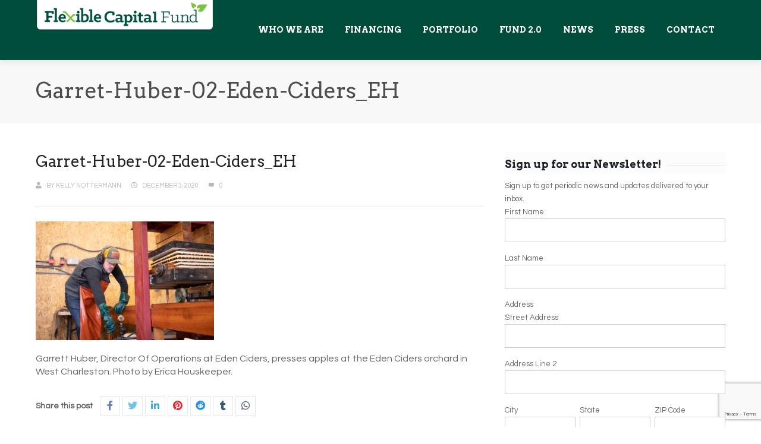

--- FILE ---
content_type: text/html; charset=utf-8
request_url: https://www.google.com/recaptcha/api2/anchor?ar=1&k=6Ldy5EYoAAAAAPrlnCc49SUM1ld9kvSbkkw18B_u&co=aHR0cHM6Ly9mbGV4aWJsZWNhcGl0YWxmdW5kLmNvbTo0NDM.&hl=en&v=PoyoqOPhxBO7pBk68S4YbpHZ&size=invisible&anchor-ms=20000&execute-ms=30000&cb=dix120c791oc
body_size: 48684
content:
<!DOCTYPE HTML><html dir="ltr" lang="en"><head><meta http-equiv="Content-Type" content="text/html; charset=UTF-8">
<meta http-equiv="X-UA-Compatible" content="IE=edge">
<title>reCAPTCHA</title>
<style type="text/css">
/* cyrillic-ext */
@font-face {
  font-family: 'Roboto';
  font-style: normal;
  font-weight: 400;
  font-stretch: 100%;
  src: url(//fonts.gstatic.com/s/roboto/v48/KFO7CnqEu92Fr1ME7kSn66aGLdTylUAMa3GUBHMdazTgWw.woff2) format('woff2');
  unicode-range: U+0460-052F, U+1C80-1C8A, U+20B4, U+2DE0-2DFF, U+A640-A69F, U+FE2E-FE2F;
}
/* cyrillic */
@font-face {
  font-family: 'Roboto';
  font-style: normal;
  font-weight: 400;
  font-stretch: 100%;
  src: url(//fonts.gstatic.com/s/roboto/v48/KFO7CnqEu92Fr1ME7kSn66aGLdTylUAMa3iUBHMdazTgWw.woff2) format('woff2');
  unicode-range: U+0301, U+0400-045F, U+0490-0491, U+04B0-04B1, U+2116;
}
/* greek-ext */
@font-face {
  font-family: 'Roboto';
  font-style: normal;
  font-weight: 400;
  font-stretch: 100%;
  src: url(//fonts.gstatic.com/s/roboto/v48/KFO7CnqEu92Fr1ME7kSn66aGLdTylUAMa3CUBHMdazTgWw.woff2) format('woff2');
  unicode-range: U+1F00-1FFF;
}
/* greek */
@font-face {
  font-family: 'Roboto';
  font-style: normal;
  font-weight: 400;
  font-stretch: 100%;
  src: url(//fonts.gstatic.com/s/roboto/v48/KFO7CnqEu92Fr1ME7kSn66aGLdTylUAMa3-UBHMdazTgWw.woff2) format('woff2');
  unicode-range: U+0370-0377, U+037A-037F, U+0384-038A, U+038C, U+038E-03A1, U+03A3-03FF;
}
/* math */
@font-face {
  font-family: 'Roboto';
  font-style: normal;
  font-weight: 400;
  font-stretch: 100%;
  src: url(//fonts.gstatic.com/s/roboto/v48/KFO7CnqEu92Fr1ME7kSn66aGLdTylUAMawCUBHMdazTgWw.woff2) format('woff2');
  unicode-range: U+0302-0303, U+0305, U+0307-0308, U+0310, U+0312, U+0315, U+031A, U+0326-0327, U+032C, U+032F-0330, U+0332-0333, U+0338, U+033A, U+0346, U+034D, U+0391-03A1, U+03A3-03A9, U+03B1-03C9, U+03D1, U+03D5-03D6, U+03F0-03F1, U+03F4-03F5, U+2016-2017, U+2034-2038, U+203C, U+2040, U+2043, U+2047, U+2050, U+2057, U+205F, U+2070-2071, U+2074-208E, U+2090-209C, U+20D0-20DC, U+20E1, U+20E5-20EF, U+2100-2112, U+2114-2115, U+2117-2121, U+2123-214F, U+2190, U+2192, U+2194-21AE, U+21B0-21E5, U+21F1-21F2, U+21F4-2211, U+2213-2214, U+2216-22FF, U+2308-230B, U+2310, U+2319, U+231C-2321, U+2336-237A, U+237C, U+2395, U+239B-23B7, U+23D0, U+23DC-23E1, U+2474-2475, U+25AF, U+25B3, U+25B7, U+25BD, U+25C1, U+25CA, U+25CC, U+25FB, U+266D-266F, U+27C0-27FF, U+2900-2AFF, U+2B0E-2B11, U+2B30-2B4C, U+2BFE, U+3030, U+FF5B, U+FF5D, U+1D400-1D7FF, U+1EE00-1EEFF;
}
/* symbols */
@font-face {
  font-family: 'Roboto';
  font-style: normal;
  font-weight: 400;
  font-stretch: 100%;
  src: url(//fonts.gstatic.com/s/roboto/v48/KFO7CnqEu92Fr1ME7kSn66aGLdTylUAMaxKUBHMdazTgWw.woff2) format('woff2');
  unicode-range: U+0001-000C, U+000E-001F, U+007F-009F, U+20DD-20E0, U+20E2-20E4, U+2150-218F, U+2190, U+2192, U+2194-2199, U+21AF, U+21E6-21F0, U+21F3, U+2218-2219, U+2299, U+22C4-22C6, U+2300-243F, U+2440-244A, U+2460-24FF, U+25A0-27BF, U+2800-28FF, U+2921-2922, U+2981, U+29BF, U+29EB, U+2B00-2BFF, U+4DC0-4DFF, U+FFF9-FFFB, U+10140-1018E, U+10190-1019C, U+101A0, U+101D0-101FD, U+102E0-102FB, U+10E60-10E7E, U+1D2C0-1D2D3, U+1D2E0-1D37F, U+1F000-1F0FF, U+1F100-1F1AD, U+1F1E6-1F1FF, U+1F30D-1F30F, U+1F315, U+1F31C, U+1F31E, U+1F320-1F32C, U+1F336, U+1F378, U+1F37D, U+1F382, U+1F393-1F39F, U+1F3A7-1F3A8, U+1F3AC-1F3AF, U+1F3C2, U+1F3C4-1F3C6, U+1F3CA-1F3CE, U+1F3D4-1F3E0, U+1F3ED, U+1F3F1-1F3F3, U+1F3F5-1F3F7, U+1F408, U+1F415, U+1F41F, U+1F426, U+1F43F, U+1F441-1F442, U+1F444, U+1F446-1F449, U+1F44C-1F44E, U+1F453, U+1F46A, U+1F47D, U+1F4A3, U+1F4B0, U+1F4B3, U+1F4B9, U+1F4BB, U+1F4BF, U+1F4C8-1F4CB, U+1F4D6, U+1F4DA, U+1F4DF, U+1F4E3-1F4E6, U+1F4EA-1F4ED, U+1F4F7, U+1F4F9-1F4FB, U+1F4FD-1F4FE, U+1F503, U+1F507-1F50B, U+1F50D, U+1F512-1F513, U+1F53E-1F54A, U+1F54F-1F5FA, U+1F610, U+1F650-1F67F, U+1F687, U+1F68D, U+1F691, U+1F694, U+1F698, U+1F6AD, U+1F6B2, U+1F6B9-1F6BA, U+1F6BC, U+1F6C6-1F6CF, U+1F6D3-1F6D7, U+1F6E0-1F6EA, U+1F6F0-1F6F3, U+1F6F7-1F6FC, U+1F700-1F7FF, U+1F800-1F80B, U+1F810-1F847, U+1F850-1F859, U+1F860-1F887, U+1F890-1F8AD, U+1F8B0-1F8BB, U+1F8C0-1F8C1, U+1F900-1F90B, U+1F93B, U+1F946, U+1F984, U+1F996, U+1F9E9, U+1FA00-1FA6F, U+1FA70-1FA7C, U+1FA80-1FA89, U+1FA8F-1FAC6, U+1FACE-1FADC, U+1FADF-1FAE9, U+1FAF0-1FAF8, U+1FB00-1FBFF;
}
/* vietnamese */
@font-face {
  font-family: 'Roboto';
  font-style: normal;
  font-weight: 400;
  font-stretch: 100%;
  src: url(//fonts.gstatic.com/s/roboto/v48/KFO7CnqEu92Fr1ME7kSn66aGLdTylUAMa3OUBHMdazTgWw.woff2) format('woff2');
  unicode-range: U+0102-0103, U+0110-0111, U+0128-0129, U+0168-0169, U+01A0-01A1, U+01AF-01B0, U+0300-0301, U+0303-0304, U+0308-0309, U+0323, U+0329, U+1EA0-1EF9, U+20AB;
}
/* latin-ext */
@font-face {
  font-family: 'Roboto';
  font-style: normal;
  font-weight: 400;
  font-stretch: 100%;
  src: url(//fonts.gstatic.com/s/roboto/v48/KFO7CnqEu92Fr1ME7kSn66aGLdTylUAMa3KUBHMdazTgWw.woff2) format('woff2');
  unicode-range: U+0100-02BA, U+02BD-02C5, U+02C7-02CC, U+02CE-02D7, U+02DD-02FF, U+0304, U+0308, U+0329, U+1D00-1DBF, U+1E00-1E9F, U+1EF2-1EFF, U+2020, U+20A0-20AB, U+20AD-20C0, U+2113, U+2C60-2C7F, U+A720-A7FF;
}
/* latin */
@font-face {
  font-family: 'Roboto';
  font-style: normal;
  font-weight: 400;
  font-stretch: 100%;
  src: url(//fonts.gstatic.com/s/roboto/v48/KFO7CnqEu92Fr1ME7kSn66aGLdTylUAMa3yUBHMdazQ.woff2) format('woff2');
  unicode-range: U+0000-00FF, U+0131, U+0152-0153, U+02BB-02BC, U+02C6, U+02DA, U+02DC, U+0304, U+0308, U+0329, U+2000-206F, U+20AC, U+2122, U+2191, U+2193, U+2212, U+2215, U+FEFF, U+FFFD;
}
/* cyrillic-ext */
@font-face {
  font-family: 'Roboto';
  font-style: normal;
  font-weight: 500;
  font-stretch: 100%;
  src: url(//fonts.gstatic.com/s/roboto/v48/KFO7CnqEu92Fr1ME7kSn66aGLdTylUAMa3GUBHMdazTgWw.woff2) format('woff2');
  unicode-range: U+0460-052F, U+1C80-1C8A, U+20B4, U+2DE0-2DFF, U+A640-A69F, U+FE2E-FE2F;
}
/* cyrillic */
@font-face {
  font-family: 'Roboto';
  font-style: normal;
  font-weight: 500;
  font-stretch: 100%;
  src: url(//fonts.gstatic.com/s/roboto/v48/KFO7CnqEu92Fr1ME7kSn66aGLdTylUAMa3iUBHMdazTgWw.woff2) format('woff2');
  unicode-range: U+0301, U+0400-045F, U+0490-0491, U+04B0-04B1, U+2116;
}
/* greek-ext */
@font-face {
  font-family: 'Roboto';
  font-style: normal;
  font-weight: 500;
  font-stretch: 100%;
  src: url(//fonts.gstatic.com/s/roboto/v48/KFO7CnqEu92Fr1ME7kSn66aGLdTylUAMa3CUBHMdazTgWw.woff2) format('woff2');
  unicode-range: U+1F00-1FFF;
}
/* greek */
@font-face {
  font-family: 'Roboto';
  font-style: normal;
  font-weight: 500;
  font-stretch: 100%;
  src: url(//fonts.gstatic.com/s/roboto/v48/KFO7CnqEu92Fr1ME7kSn66aGLdTylUAMa3-UBHMdazTgWw.woff2) format('woff2');
  unicode-range: U+0370-0377, U+037A-037F, U+0384-038A, U+038C, U+038E-03A1, U+03A3-03FF;
}
/* math */
@font-face {
  font-family: 'Roboto';
  font-style: normal;
  font-weight: 500;
  font-stretch: 100%;
  src: url(//fonts.gstatic.com/s/roboto/v48/KFO7CnqEu92Fr1ME7kSn66aGLdTylUAMawCUBHMdazTgWw.woff2) format('woff2');
  unicode-range: U+0302-0303, U+0305, U+0307-0308, U+0310, U+0312, U+0315, U+031A, U+0326-0327, U+032C, U+032F-0330, U+0332-0333, U+0338, U+033A, U+0346, U+034D, U+0391-03A1, U+03A3-03A9, U+03B1-03C9, U+03D1, U+03D5-03D6, U+03F0-03F1, U+03F4-03F5, U+2016-2017, U+2034-2038, U+203C, U+2040, U+2043, U+2047, U+2050, U+2057, U+205F, U+2070-2071, U+2074-208E, U+2090-209C, U+20D0-20DC, U+20E1, U+20E5-20EF, U+2100-2112, U+2114-2115, U+2117-2121, U+2123-214F, U+2190, U+2192, U+2194-21AE, U+21B0-21E5, U+21F1-21F2, U+21F4-2211, U+2213-2214, U+2216-22FF, U+2308-230B, U+2310, U+2319, U+231C-2321, U+2336-237A, U+237C, U+2395, U+239B-23B7, U+23D0, U+23DC-23E1, U+2474-2475, U+25AF, U+25B3, U+25B7, U+25BD, U+25C1, U+25CA, U+25CC, U+25FB, U+266D-266F, U+27C0-27FF, U+2900-2AFF, U+2B0E-2B11, U+2B30-2B4C, U+2BFE, U+3030, U+FF5B, U+FF5D, U+1D400-1D7FF, U+1EE00-1EEFF;
}
/* symbols */
@font-face {
  font-family: 'Roboto';
  font-style: normal;
  font-weight: 500;
  font-stretch: 100%;
  src: url(//fonts.gstatic.com/s/roboto/v48/KFO7CnqEu92Fr1ME7kSn66aGLdTylUAMaxKUBHMdazTgWw.woff2) format('woff2');
  unicode-range: U+0001-000C, U+000E-001F, U+007F-009F, U+20DD-20E0, U+20E2-20E4, U+2150-218F, U+2190, U+2192, U+2194-2199, U+21AF, U+21E6-21F0, U+21F3, U+2218-2219, U+2299, U+22C4-22C6, U+2300-243F, U+2440-244A, U+2460-24FF, U+25A0-27BF, U+2800-28FF, U+2921-2922, U+2981, U+29BF, U+29EB, U+2B00-2BFF, U+4DC0-4DFF, U+FFF9-FFFB, U+10140-1018E, U+10190-1019C, U+101A0, U+101D0-101FD, U+102E0-102FB, U+10E60-10E7E, U+1D2C0-1D2D3, U+1D2E0-1D37F, U+1F000-1F0FF, U+1F100-1F1AD, U+1F1E6-1F1FF, U+1F30D-1F30F, U+1F315, U+1F31C, U+1F31E, U+1F320-1F32C, U+1F336, U+1F378, U+1F37D, U+1F382, U+1F393-1F39F, U+1F3A7-1F3A8, U+1F3AC-1F3AF, U+1F3C2, U+1F3C4-1F3C6, U+1F3CA-1F3CE, U+1F3D4-1F3E0, U+1F3ED, U+1F3F1-1F3F3, U+1F3F5-1F3F7, U+1F408, U+1F415, U+1F41F, U+1F426, U+1F43F, U+1F441-1F442, U+1F444, U+1F446-1F449, U+1F44C-1F44E, U+1F453, U+1F46A, U+1F47D, U+1F4A3, U+1F4B0, U+1F4B3, U+1F4B9, U+1F4BB, U+1F4BF, U+1F4C8-1F4CB, U+1F4D6, U+1F4DA, U+1F4DF, U+1F4E3-1F4E6, U+1F4EA-1F4ED, U+1F4F7, U+1F4F9-1F4FB, U+1F4FD-1F4FE, U+1F503, U+1F507-1F50B, U+1F50D, U+1F512-1F513, U+1F53E-1F54A, U+1F54F-1F5FA, U+1F610, U+1F650-1F67F, U+1F687, U+1F68D, U+1F691, U+1F694, U+1F698, U+1F6AD, U+1F6B2, U+1F6B9-1F6BA, U+1F6BC, U+1F6C6-1F6CF, U+1F6D3-1F6D7, U+1F6E0-1F6EA, U+1F6F0-1F6F3, U+1F6F7-1F6FC, U+1F700-1F7FF, U+1F800-1F80B, U+1F810-1F847, U+1F850-1F859, U+1F860-1F887, U+1F890-1F8AD, U+1F8B0-1F8BB, U+1F8C0-1F8C1, U+1F900-1F90B, U+1F93B, U+1F946, U+1F984, U+1F996, U+1F9E9, U+1FA00-1FA6F, U+1FA70-1FA7C, U+1FA80-1FA89, U+1FA8F-1FAC6, U+1FACE-1FADC, U+1FADF-1FAE9, U+1FAF0-1FAF8, U+1FB00-1FBFF;
}
/* vietnamese */
@font-face {
  font-family: 'Roboto';
  font-style: normal;
  font-weight: 500;
  font-stretch: 100%;
  src: url(//fonts.gstatic.com/s/roboto/v48/KFO7CnqEu92Fr1ME7kSn66aGLdTylUAMa3OUBHMdazTgWw.woff2) format('woff2');
  unicode-range: U+0102-0103, U+0110-0111, U+0128-0129, U+0168-0169, U+01A0-01A1, U+01AF-01B0, U+0300-0301, U+0303-0304, U+0308-0309, U+0323, U+0329, U+1EA0-1EF9, U+20AB;
}
/* latin-ext */
@font-face {
  font-family: 'Roboto';
  font-style: normal;
  font-weight: 500;
  font-stretch: 100%;
  src: url(//fonts.gstatic.com/s/roboto/v48/KFO7CnqEu92Fr1ME7kSn66aGLdTylUAMa3KUBHMdazTgWw.woff2) format('woff2');
  unicode-range: U+0100-02BA, U+02BD-02C5, U+02C7-02CC, U+02CE-02D7, U+02DD-02FF, U+0304, U+0308, U+0329, U+1D00-1DBF, U+1E00-1E9F, U+1EF2-1EFF, U+2020, U+20A0-20AB, U+20AD-20C0, U+2113, U+2C60-2C7F, U+A720-A7FF;
}
/* latin */
@font-face {
  font-family: 'Roboto';
  font-style: normal;
  font-weight: 500;
  font-stretch: 100%;
  src: url(//fonts.gstatic.com/s/roboto/v48/KFO7CnqEu92Fr1ME7kSn66aGLdTylUAMa3yUBHMdazQ.woff2) format('woff2');
  unicode-range: U+0000-00FF, U+0131, U+0152-0153, U+02BB-02BC, U+02C6, U+02DA, U+02DC, U+0304, U+0308, U+0329, U+2000-206F, U+20AC, U+2122, U+2191, U+2193, U+2212, U+2215, U+FEFF, U+FFFD;
}
/* cyrillic-ext */
@font-face {
  font-family: 'Roboto';
  font-style: normal;
  font-weight: 900;
  font-stretch: 100%;
  src: url(//fonts.gstatic.com/s/roboto/v48/KFO7CnqEu92Fr1ME7kSn66aGLdTylUAMa3GUBHMdazTgWw.woff2) format('woff2');
  unicode-range: U+0460-052F, U+1C80-1C8A, U+20B4, U+2DE0-2DFF, U+A640-A69F, U+FE2E-FE2F;
}
/* cyrillic */
@font-face {
  font-family: 'Roboto';
  font-style: normal;
  font-weight: 900;
  font-stretch: 100%;
  src: url(//fonts.gstatic.com/s/roboto/v48/KFO7CnqEu92Fr1ME7kSn66aGLdTylUAMa3iUBHMdazTgWw.woff2) format('woff2');
  unicode-range: U+0301, U+0400-045F, U+0490-0491, U+04B0-04B1, U+2116;
}
/* greek-ext */
@font-face {
  font-family: 'Roboto';
  font-style: normal;
  font-weight: 900;
  font-stretch: 100%;
  src: url(//fonts.gstatic.com/s/roboto/v48/KFO7CnqEu92Fr1ME7kSn66aGLdTylUAMa3CUBHMdazTgWw.woff2) format('woff2');
  unicode-range: U+1F00-1FFF;
}
/* greek */
@font-face {
  font-family: 'Roboto';
  font-style: normal;
  font-weight: 900;
  font-stretch: 100%;
  src: url(//fonts.gstatic.com/s/roboto/v48/KFO7CnqEu92Fr1ME7kSn66aGLdTylUAMa3-UBHMdazTgWw.woff2) format('woff2');
  unicode-range: U+0370-0377, U+037A-037F, U+0384-038A, U+038C, U+038E-03A1, U+03A3-03FF;
}
/* math */
@font-face {
  font-family: 'Roboto';
  font-style: normal;
  font-weight: 900;
  font-stretch: 100%;
  src: url(//fonts.gstatic.com/s/roboto/v48/KFO7CnqEu92Fr1ME7kSn66aGLdTylUAMawCUBHMdazTgWw.woff2) format('woff2');
  unicode-range: U+0302-0303, U+0305, U+0307-0308, U+0310, U+0312, U+0315, U+031A, U+0326-0327, U+032C, U+032F-0330, U+0332-0333, U+0338, U+033A, U+0346, U+034D, U+0391-03A1, U+03A3-03A9, U+03B1-03C9, U+03D1, U+03D5-03D6, U+03F0-03F1, U+03F4-03F5, U+2016-2017, U+2034-2038, U+203C, U+2040, U+2043, U+2047, U+2050, U+2057, U+205F, U+2070-2071, U+2074-208E, U+2090-209C, U+20D0-20DC, U+20E1, U+20E5-20EF, U+2100-2112, U+2114-2115, U+2117-2121, U+2123-214F, U+2190, U+2192, U+2194-21AE, U+21B0-21E5, U+21F1-21F2, U+21F4-2211, U+2213-2214, U+2216-22FF, U+2308-230B, U+2310, U+2319, U+231C-2321, U+2336-237A, U+237C, U+2395, U+239B-23B7, U+23D0, U+23DC-23E1, U+2474-2475, U+25AF, U+25B3, U+25B7, U+25BD, U+25C1, U+25CA, U+25CC, U+25FB, U+266D-266F, U+27C0-27FF, U+2900-2AFF, U+2B0E-2B11, U+2B30-2B4C, U+2BFE, U+3030, U+FF5B, U+FF5D, U+1D400-1D7FF, U+1EE00-1EEFF;
}
/* symbols */
@font-face {
  font-family: 'Roboto';
  font-style: normal;
  font-weight: 900;
  font-stretch: 100%;
  src: url(//fonts.gstatic.com/s/roboto/v48/KFO7CnqEu92Fr1ME7kSn66aGLdTylUAMaxKUBHMdazTgWw.woff2) format('woff2');
  unicode-range: U+0001-000C, U+000E-001F, U+007F-009F, U+20DD-20E0, U+20E2-20E4, U+2150-218F, U+2190, U+2192, U+2194-2199, U+21AF, U+21E6-21F0, U+21F3, U+2218-2219, U+2299, U+22C4-22C6, U+2300-243F, U+2440-244A, U+2460-24FF, U+25A0-27BF, U+2800-28FF, U+2921-2922, U+2981, U+29BF, U+29EB, U+2B00-2BFF, U+4DC0-4DFF, U+FFF9-FFFB, U+10140-1018E, U+10190-1019C, U+101A0, U+101D0-101FD, U+102E0-102FB, U+10E60-10E7E, U+1D2C0-1D2D3, U+1D2E0-1D37F, U+1F000-1F0FF, U+1F100-1F1AD, U+1F1E6-1F1FF, U+1F30D-1F30F, U+1F315, U+1F31C, U+1F31E, U+1F320-1F32C, U+1F336, U+1F378, U+1F37D, U+1F382, U+1F393-1F39F, U+1F3A7-1F3A8, U+1F3AC-1F3AF, U+1F3C2, U+1F3C4-1F3C6, U+1F3CA-1F3CE, U+1F3D4-1F3E0, U+1F3ED, U+1F3F1-1F3F3, U+1F3F5-1F3F7, U+1F408, U+1F415, U+1F41F, U+1F426, U+1F43F, U+1F441-1F442, U+1F444, U+1F446-1F449, U+1F44C-1F44E, U+1F453, U+1F46A, U+1F47D, U+1F4A3, U+1F4B0, U+1F4B3, U+1F4B9, U+1F4BB, U+1F4BF, U+1F4C8-1F4CB, U+1F4D6, U+1F4DA, U+1F4DF, U+1F4E3-1F4E6, U+1F4EA-1F4ED, U+1F4F7, U+1F4F9-1F4FB, U+1F4FD-1F4FE, U+1F503, U+1F507-1F50B, U+1F50D, U+1F512-1F513, U+1F53E-1F54A, U+1F54F-1F5FA, U+1F610, U+1F650-1F67F, U+1F687, U+1F68D, U+1F691, U+1F694, U+1F698, U+1F6AD, U+1F6B2, U+1F6B9-1F6BA, U+1F6BC, U+1F6C6-1F6CF, U+1F6D3-1F6D7, U+1F6E0-1F6EA, U+1F6F0-1F6F3, U+1F6F7-1F6FC, U+1F700-1F7FF, U+1F800-1F80B, U+1F810-1F847, U+1F850-1F859, U+1F860-1F887, U+1F890-1F8AD, U+1F8B0-1F8BB, U+1F8C0-1F8C1, U+1F900-1F90B, U+1F93B, U+1F946, U+1F984, U+1F996, U+1F9E9, U+1FA00-1FA6F, U+1FA70-1FA7C, U+1FA80-1FA89, U+1FA8F-1FAC6, U+1FACE-1FADC, U+1FADF-1FAE9, U+1FAF0-1FAF8, U+1FB00-1FBFF;
}
/* vietnamese */
@font-face {
  font-family: 'Roboto';
  font-style: normal;
  font-weight: 900;
  font-stretch: 100%;
  src: url(//fonts.gstatic.com/s/roboto/v48/KFO7CnqEu92Fr1ME7kSn66aGLdTylUAMa3OUBHMdazTgWw.woff2) format('woff2');
  unicode-range: U+0102-0103, U+0110-0111, U+0128-0129, U+0168-0169, U+01A0-01A1, U+01AF-01B0, U+0300-0301, U+0303-0304, U+0308-0309, U+0323, U+0329, U+1EA0-1EF9, U+20AB;
}
/* latin-ext */
@font-face {
  font-family: 'Roboto';
  font-style: normal;
  font-weight: 900;
  font-stretch: 100%;
  src: url(//fonts.gstatic.com/s/roboto/v48/KFO7CnqEu92Fr1ME7kSn66aGLdTylUAMa3KUBHMdazTgWw.woff2) format('woff2');
  unicode-range: U+0100-02BA, U+02BD-02C5, U+02C7-02CC, U+02CE-02D7, U+02DD-02FF, U+0304, U+0308, U+0329, U+1D00-1DBF, U+1E00-1E9F, U+1EF2-1EFF, U+2020, U+20A0-20AB, U+20AD-20C0, U+2113, U+2C60-2C7F, U+A720-A7FF;
}
/* latin */
@font-face {
  font-family: 'Roboto';
  font-style: normal;
  font-weight: 900;
  font-stretch: 100%;
  src: url(//fonts.gstatic.com/s/roboto/v48/KFO7CnqEu92Fr1ME7kSn66aGLdTylUAMa3yUBHMdazQ.woff2) format('woff2');
  unicode-range: U+0000-00FF, U+0131, U+0152-0153, U+02BB-02BC, U+02C6, U+02DA, U+02DC, U+0304, U+0308, U+0329, U+2000-206F, U+20AC, U+2122, U+2191, U+2193, U+2212, U+2215, U+FEFF, U+FFFD;
}

</style>
<link rel="stylesheet" type="text/css" href="https://www.gstatic.com/recaptcha/releases/PoyoqOPhxBO7pBk68S4YbpHZ/styles__ltr.css">
<script nonce="n7P965e8IN5gmken9Z22yg" type="text/javascript">window['__recaptcha_api'] = 'https://www.google.com/recaptcha/api2/';</script>
<script type="text/javascript" src="https://www.gstatic.com/recaptcha/releases/PoyoqOPhxBO7pBk68S4YbpHZ/recaptcha__en.js" nonce="n7P965e8IN5gmken9Z22yg">
      
    </script></head>
<body><div id="rc-anchor-alert" class="rc-anchor-alert"></div>
<input type="hidden" id="recaptcha-token" value="[base64]">
<script type="text/javascript" nonce="n7P965e8IN5gmken9Z22yg">
      recaptcha.anchor.Main.init("[\x22ainput\x22,[\x22bgdata\x22,\x22\x22,\[base64]/[base64]/[base64]/[base64]/[base64]/[base64]/KGcoTywyNTMsTy5PKSxVRyhPLEMpKTpnKE8sMjUzLEMpLE8pKSxsKSksTykpfSxieT1mdW5jdGlvbihDLE8sdSxsKXtmb3IobD0odT1SKEMpLDApO08+MDtPLS0pbD1sPDw4fFooQyk7ZyhDLHUsbCl9LFVHPWZ1bmN0aW9uKEMsTyl7Qy5pLmxlbmd0aD4xMDQ/[base64]/[base64]/[base64]/[base64]/[base64]/[base64]/[base64]\\u003d\x22,\[base64]\\u003d\\u003d\x22,\[base64]/fcKMw49mwrzDqiM5woDCq1DCm0zCrEtlwpXCqsKcw43CtgMGwrB8w7xSLsOdwq3CscOcwoTCscKCWF0IwprClsKofQnDjMO/w4Eqw6DDuMKUw7NIbkfDscK1IwHCmsKewq50SDxPw7N2FMOnw5DCmMOSH1Q9wr4RdsOxwq1tCSpAw6ZpTGfDssKpXw/DhmMJScOLwrrCjMOHw53DqMOfw4lsw5nDhMKmwoxCw53DlcOzwo7CiMOvRhgCw5bCkMOxw6nDhzwfMT1ww5/DjsOUBH/Dlm/[base64]/CnEzCq8KsCH3DucOZKUhCV0cBD8KPwqfDpVvCt8O2w53Dh1XDmcOibxfDhwBDwpl/w75JwoLCjsKcwowwBMKFdAfCgj/CgyzChhDDtGcrw4/DpMKIJCIyw4cZbMOUwo40c8OGVXh3dMOaM8OVeMOKwoDCjFrCkEg+LcOOJRjCgsKAwobDr1hmwqptHMOoI8OPw5vDkQB8w7fDiG5Ww6LCksKiwqDDh8OEwq3CjXDDoDZXw7TCgxHCs8K0KFgRw7TDvsKLLknCjcKZw5UQGVrDrnXClMKhwqLCnjs/wqPCigzCusOhw5oawoAXw7vDkA0OIcKfw6jDn2wjC8OPS8K/OR7DjMKGVjzCtcKNw7M7wr0OIxHCuMOhwrMvQcOxwr4vQ8ONVcOgFsOCPSZQw4EFwpF9w7HDl2vDiBHCosOPwrPChcKhOsKxw5XCphnDrMOWQcOXdHUrGykwJMKRwo7CkhwJw5/ClknCoC7Ckht/wpzDr8KCw6dTMmstw6jCvkHDnMKGNlw+w5huf8KRw4gcwrJxw6HDhFHDgH92w4UzwpwDw5XDj8OEwq/Dl8KOw4o3KcKCw4vCsT7DisOFV0PCtUzCn8O9ESLCqcK5al/CksOtwp0QCjoWwqTDknA7a8OXScOSworCryPCmcKdc8Oywp/DuglnCTbCmRvDqMKiwo1CwqjCgcOqwqLDvzHDmMKcw5TCkxFwwojCkjDDoMK2KwgVKjbDt8OQUw/DiMKhwoEzw4fCtEwiw4Vyw6rCuSfCkMO+w47CiMONMsOlC8OdGsOAUMK5w5ZWYMORw6/[base64]/DtyzCp1/DnVfDvmIebl09ZR7CiMKdR2kKw4/ChMKFwpZ1P8OZwr0IdnfCvVg3w6HCqMO5w4jDlH85TzrColF9wpwjO8OYwq/[base64]/w6gkw7rCrQ7Cg8OidcOnBgrDvsOAwoB2w4M5w67DmkrDvUh4w7ZENSzDswAOE8OgwqXColBbw6nDjcObfmx3w7DCrMO/w5jCpMKeUhxNwqwIwoXCoAo+VDfDmh3Cu8OMwqvCvAVlAsKnBMOqwqTCk2rCknLDo8K3Bw1awq5AGVvDlsOsacOiw7TDnl/CuMK5w6oDQF9sw6PCg8OlwpRnw5jDsX3DgSfDgGYaw6bDssKgwovDisKEw6bCgi8PwrMqZsKDIjDCvjnDgRAGwo4sfHUaVsKhwqdRJn8EelbCgijCrsKAEcK2Qm7CiD4bw6xow4HCtXRnw504dh/CqMK4wqNaw6rCicOcT2IbwrDDlMKMw5hOCMOTw5Bmw7LDjcO+wpQKw7h6w5LCoMORWzzDoDXCn8ObTGt6wrRPBUrDvMKYPMKPw7FXw61aw5nDqcKVw71awonCjsOmw5HCo2ZUazvCr8K6wrvDjkpIw6VbwpLCv2JSwqzCkVrDgMK5w4ZAw7/Dn8OGwoYhXMOpEMO9wqPDhsK9wod6fUYYw65Yw7vCmCzCoi4raB4yGFnCnsKjT8Kzwo9vL8OiccKiYRlmWMOeATULwrhiw7MjT8KcfcOFwovClFDChgspOsK2wp/DmzU6VsKeSMOofnESw6HDu8OwMHnDlcKsw6IZAxXDq8K8w59Le8KfQCDDqWVfwrpZwozDisO1fcO/woDCtcKNwofCkEpGw5DCoMK+PybDp8Omw71EBcK2OhUyDsK8X8Otw4LDm2YJHcOKcsOUw5DCmhfCrsO4ZcKJDBDCjMKoDsKww5cDcj4ZL8KzKMOXw7TCl8K0wqpjfMKAX8O/w4xkw4vDrMKaG2zDjyo2wpVfKHJsw7jDkSDCtsKQQH1twocuPk3Do8OewqrCmsO5woTCs8K6w6rDmSwWwrDCq1TCpcOswqc5TynDvMOqwp/Cg8KHwpNHwofDhzkEcD/[base64]/[base64]/Y8O3w4XCrsOnw5YEUSHDunwqBH8gw50uw6J4wqvClXDDlGY9PgbDnsOLc3zCljHDhcKVCD3Ct8KTw6zCq8KMMUd8AF9zZMK7w7EWQD/Cqn4Cw7fDmh8Lw78hwoPDnsOLIMOiw4nCv8KKB3vCqsOHG8KowpdPwoTDsMOTHUfDhUMSwpvDk1IkFsKvW20ww5HCjcKuwo/DicOzHSnChDUDdsOCS8OrN8Oow5A6WDjDmMOCwqfDuMKiwpbDiMK/w6sMSsO/w5zDtMOcQyHCt8KhVMOIw41bwpvCjcKPwqRhNsOwTcKswpEAwqrCksO4amXDnsK6w7bDuisGwokecsKVwrtpAGrDgMKJEGdGw43DglNZwrLCvHTCrxXCjD7CozxSwo/DrsKYwp3CmsO/wqciYcOhYcOfZcKHE0PCiMKXKzljw5rChnw8wotAKnxaY2k0w4rDksOcwp3DusKwwo1Pw5UJaz0awq5dXxzCvsOrw5TCksKww7rDqQnDq2M3w5/[base64]/CnnluCcK7wrltOghcKMKCwp7Dn2/DgMOswr7DocK3w7DCsMO6KsKbWjsgeVDDksKTw78UbMOgw6rCiT7CvMOEw4LCq8KLw6/DtcKYw5jCqsKnwodHw7lFwo7CusKEV3nDmMKYDixaw7MPU2NPwqfDsWjCkxfDrMOCwpJuYXzCj3Fbw4vCrQHDocKJSsKTesK4eSXCgcK3UHfDgQ41SMKTQMO6w785w5pBNiRiwpFgw6ksQ8O1GcO5wol/SMKqw67CjsKYCw9ww6FDw63Dgzciwo3CrMKISDTCncKow4wFYMOqVsK0w5DDg8KUXMOgcw5vwow4PsOFUsKew7TDvVllwo5yRmV9wrzCt8KCL8O6wpwmw6vDqcOuwprCnwx0CsKEWcOUCwbDuHvCtMONwqzDu8O/wprCisO8ClpAwqs9YDBvFcOrY3vCgMKgD8OzRMKjw7PDs2TDhAcvwpBhw4dAw7zDuGZHC8OPwqnDiWYYw79fQ8KVwobCo8Oyw4ZWFcO8FA51wqnDjcKcXMKtUMK8J8KgwqFxw7/CkVo7w58yJBsyw6/Dn8Ouwp3ChEZpecKew47DmMK+bMOlK8OSRRg5w6cPw77CpMK+w67CvMOMLsO6wrcZwrwCZ8OTwprCh3keZ8OSOMOVwpNGKSrDgBfDiVjDjELDgMKzw6tyw4vDg8O5w4t5ORvCg33DkzVjwo0HWyHCsmnCusKxw7QvW14Rw7bDrsKaw5/DvsKoKAs+w54zwp9XLAV2QMObTRjDjMK2w5TCscObw4HDh8ODwqzCpS3DgcOHPBfCizE5GHlHwoLDrcOwc8KdCsKBB2LDosKiw5IPAsKOA3h5ccKRUMK1YCfCmmLDosO+worCh8ORY8OFwpzDmMKvw7TDlW5nw78Pw5ZPOjQUJAJ/[base64]/[base64]/[base64]/b8OSCnrCmcKIfMOkM8KewpjDhDnCpB8tQ2Y9w5zDlcOhCgLCp8KgNmbCmsOsTiDDhzXChkHDuA7Co8KXw6Qgw6PCo1FpamrDksOkfcKHwp9CbGfCqcKqCCU/wqQkABQSSWUSwo7DocK/[base64]/[base64]/CmnzDn8KCw5B9LMK5w6M1MsOAaMKHw5hLNcKgwrXCiMO7BRTDq1PDu3MhwrMFaFBsBT7DsnfCocKyWBJTw5BPwpVPw4jCuMKKw4cpW8Kfw55pw6cAwonCs0zDvlHCmcOrw7DDrQ3DncOfwrbCpXDCgcOHVcOlKETCsWnCvEXDtcKRd2RDw4jDksOww7AfCwl/[base64]/[base64]/CsMOgcsK9wqnCgMORwqHCucOZBsK/wop+U8KawoPChcOKwrLDscK6w4UoNsOaVcOFw4vDlMK0w4RAwpTDh8OyRRJ+Qxldw64vQ3pOw5sZw65UH3vCh8K0w5hHwqdkaTzCscO1SwPCox0bwrLCnsO5bC7DrRdUwq/DvsKFw7PDnMKWwpcPwodURncMKMOIw5DDpA3CsUBPUw/DicOrfsO/w63DusKGw5HCi8KCw6PCvAhiwqFWN8K3TcOSw4bChmECwowiTcO3GMOFw47DjcOlwoJEZsK1wqQ9GMKLdydUw7LCrcOLw4vDtgYgYXlBYcKOwojDghZdw5UZfsO0wotQQsKLw6vCuztAwqUEw7FOwogHw4zCoWPCncKSOCnCnUnDjsOZM2TCrMK3ZR/DuMOzekMtw6DCtn7Dn8KBfcK0ejzCo8Kiw4rDtsKKwqLDumwaclhbQMKiDnpXwqE8XcOHwp5CMnZiwpvCihEWFw92w6vDmMOUFsOhw6B+w5Ntw68GwpbDmlZFCzBzBippREfDusO2SQdQJk7DjH/DmBfDrsOJJWViEWIPf8K5wq/[base64]/[base64]/DmFgywrDChsKow6PDrsKiOcKrWh1tEDoufSHDmcOtGX1SK8KBcQfCtsKKw4TCtXEDw7rDisOWGRIwwr44HsKPZ8K1cCnClcK4wqcrUGXDnsOLP8KQw5Mkwp3DsBTCtTvDuFtJw6VZwqHCicOqwo4JPkTDp8OMwo/Dixl2w6TCusKOAsKbw7jDlRPDlsOWwrHCrcKgw7zDgsOfwrTDqVDDksOsw4NXZz4Rw6LCuMOMwrDCjQg5MwrCq2IcWMKGLMKgw7jCjcK1wooKwqQWLsKLXgXCrw/DgXbCvsKLHMOIw7FyMMO6YMK+wr7CqMO/H8ONRcKww4DCoEQwU8KfRQnCnG7DmUHDnUQKw5MEA1fDpMKvwo7DpsOtA8KAGsKYTcKXZ8KnPF5aw4QhXlMrwqDCnsOMaRnDg8KhBMOJwrkpwqcJe8OXwrrDjMK5IcOFMiDDnMKJISRRV2HCinoyw4MzwpfDqcKCYMKtdsKbwrJKwpo7FV52EyvDu8O/wrXDksKjZWJqCsOJPgoUw4tWHXtZO8O1R8ODZA/CgAbCphdlwovClGPDqBLCk2UswptIYS4oLsK/S8KnOhJcLBNMHMOpwpLDsCzCisOvw6DDl2zCh8KewowUJ1zCv8K2KMKEcnRfw4ZywoXCtMKswpTCoMKSwqdRTMOqw5ZNVMOeEHJkUG7ChWnCqGbDqMOBworCtsK9woPCrSlfdsOdHwrDo8KGw6BsNUrDikPDo3HDk8K4wqvDlsOYw55kbUnCvi/CqkN+L8KgwqDDqwvCn2bCtUBKHcO3wr8lET4EE8OywoZWw4TClsOTw5dSwrnDizsWwo7CrB7Cn8KIwqxKTU3CvyHDsULCoFDDh8O8woJdwpLClHp3LMKpaxnDrC1oBwzCgnDDnsOuw7/DpcOUwprDv1TCrQI2TsOtwrrCisO2QsK3w71xwpfDusKbwrILwqYUw7JUE8O+wqxDc8OYwrMhw5RpesKvw6Fow5/Dpg98woDDtcKPSXfCqxRENgDCuMOVe8O1w6nDrsOdwoM/[base64]/Dhlk+wr/[base64]/DqWhGQBYJfzJqM8OAwqcoDMOxwrBKw7jDssKNPsKEwrZ8P38fw7pnAhdTw6oZGcO2DyAdwqbDs8KfwpUoB8OAOMO2w4HCm8OewrE7w7bClcKUHcOkw77DgDjCnygxN8OALEXDo3XCiWAnTm/DpMKWwqoLw51iWsOHRBvChsOtw5rDscOiQGPCt8OXwoADwqFfEHtEScOvdSZlwq3Cr8OdbDMsXkgGG8OREMKrBinCgUE5fcKXZcOWaHopw7nDnsKRcsORw7FBbUjDrmZnehrDnsOPw6zDjjDChBvDk0nCucO/OwJ4XMKudzt1w5dBw6DDosOgLsOALMKHBnxjwqjDvyo4A8Kqw4nDgsK2BcKTw7bDq8KLXVQcGsKFLMKHw7HDoHzCkMK2LE3CqsOlFiHDrMOLFysJw4UYwr1/wrfDj0zCqMOGwow5eMOUSsOKGsONH8OoHcOsO8KIEcKpw7Y8wqoQw4dCwq5XAsKeeEfCscOAZSg6HCIuH8OFQsKoBMKcwpJLRHfDoEvCqFHDt8Opw4A+YyDDsMKpwpbCmsOTw5HCncKCw71zdMKOJjYiwovCl8K9Xy/DrXp7aMO1PzDDiMOMwqpbOMO4wrpJwo/[base64]/CsCbCtkvCkXrCsH/DkMO1w7fDpMKOZ3Qdw6suwqbDglHCl8Klwr7Dlx1sI1/DgcOXRm4mH8KMeCRKwojDvCTCnsKGEm3Du8OiLsORw6PCmsO6w4HDosK9wrfCuRRMwroCGMKrw48+wotQwqrChy3DksO1SybCrcOvdUnDgcOVeHNfC8Oab8KKwpbDpsOFwqrDhgQ4MknDo8KAwrh5w5HDum/CusK8w4vDmsOrwrEQw5TDuMKYbT/DlUJ8PCXDqA5Ww4xBFHjDkRDCj8KbSz7DsMKHwqUVBX1eI8O0CMKQw5/DucKqwrTCtGkQU2rCoMOjJ8KdwqZ4ZGDCocKgwqjDozMadjPDjsOodsKDwrjCkw5cwpsewobCssOJScO8woXCpXvCkRsNw6nCmzBnw4rChsKpwp3CiMOpX8Oxwq3DmWjDtk/DnHdEwpLDjmzCnsKwG0Aua8OSw7vDuA1NOjPDm8ONVsK4wq7DnjbDkMOKNMOGJ0BRbcO/[base64]/CoFY+w4x6w4HDmm3DncOWNMO3w4bDksKUIsOHw64NS8KRwr8Twogdw7jDlMOHWnMwwpTCgcOawpwwwrbCoAzCgsK2FyzCmRtEwpTCscK/w59qw6ZCWMK/YDd5JFtyJ8KFEcKCwrJkXAbCt8OMX2LCssO0woDDssK0w64iF8KNAsOWI8OSRHE8w74LHj7CncKRwoIvw4EAJyB0wqHDtTbDr8OHw41awoVbaMOYOMKPwpY5w7Y4woHDtjzDucKyGXBEwo/Dhk7ChGDCqg/[base64]/DgsOPw7RTO8OVwpVsw7AiwqMdf8OGDcOXw7/DpcKfw57DqUXDucOVw7PDp8Kmw6F+dE4/[base64]/VwnDlsK2w6XCtcONw6bCusOUZMKxcMOULcOUB8OXw5NCw4fCpADCiEtPPHvCksKATkHDhhBZaEDDtjInwpcLV8KRSGPDvjNawo90wp/DvkbCvMO6w5Rmwq5zw5goUQ/DnMOKwqt8XR19wp3CkhzCvsKlDMODf8OzwrLCqh4+Py98aBXCllnDkATDlkjDsHweZBARRMKfIx/Cq2HChUPDp8KMw4XDjMOdMMKDwpQWJ8OLcsODw47Cj2LCiE9YPMK/[base64]/CtXR+w7rChi8Ywo84wpvCpTPDucO3XQciw6gjwqglGMO6wokAw77DmMKANkEuXUwtRgg8VgLDksOUKSBvw4rDisOMw5fDjMOtw7Ziw6LCnMOPw7/Dn8O9U2d3w6JiV8Ogw7nDrSPCvMOXw5c4wr5HFcKDD8KDNlzDrcKWwr/[base64]/[base64]/CjQ53RywwKWLDmFlWPCfDsAjDtxdZJUzCqcOQwojDpcKGwpXCpToJw4nCocKdw4QrWcO1BMKfw7Aowpdfw63Ct8Ojwp50OVxEV8KdeSAyw4QqwrlTRnpiNArDqWrCm8OYw6FQPC85wqPChsO+w4Umw4rCkcOtwp06e8KVYkTCkFcYD1TCmy3DmsOdw74/wppSegxRwr7DjUZDfwpCSMOMw67DtzzDtsOPCMOHAzljWXPDm3bCssOcwqPDmxXCuMKiJMKYw7orw73Ds8OYw6hVFsO5H8O5w6HCszRJAhjDhjjCr3/[base64]/CulbDpMOUMsOPEx/[base64]/IAXDoMObN3Nkw69gwpIbw7YNw5NzY8KyEl7DscK3P8OEb0lhwo7DiSvDlsO4w41/w7kDcMOfw6luwrpyw7XDusOkwokWDXFRw4fDj8KxVMONY0jCvgFIwrDCrcKWw6ARJlhqw5fDiMKufR5+wq/[base64]/[base64]/WcKkOhDDoH3CpsKJw7NLdTLDgV1iwrDCuMKvw4LDtcKKw7rDuMOSw7ELw7HCjB7CpsKCecOuwoBrw6h/[base64]/[base64]/[base64]/F8OZw5A9wrfDvcOgL1fDjGzCjcOLwqN7CRLDmsOVEzbDt8O/VcKrZC9rTMKAwo/CrcOsCW7Ci8O6wocrVBrDlcOqLCDDrMK/TljDsMKYwoo0wqnDhFDCiwhcw7sNGMOywqZaw7VqNMOaXEgQd0E7XsKHSks3TcOEw50nUznDoWHCt1IMDCoEw5XDqcO7Z8KdwqJoOMKKw7UxKh7CvXDCklJKwrhNw7fCmh/[base64]/CgsKCbsKXLcOYwqFsM8O7PUsFKMOcwr5PCwl9QcOZw7FOG0cTw7/CvGsHw5/CsMKoNMOSRn7DtiE2ZXPClRsCLMKyc8KYP8K9w4PDhMKPcBV6csOyZznDmcOCwpd7eAk/EcOHPTFYwo7CiMK9ZMKiLcK1w53CicKgOcOKQsKcw7HCh8O3wq1Gw7XChCskcw8ATcKEUsKSUHHDtcO4w7RrChUCw7jCrMKfX8KYdmLCvsOHNGFswrMvTsOHB8KKwpoXw7QOG8OmwrhdwrM8wo/DnsOPPBkiHsOvRR/[base64]/Cg8OQw5ldw6/[base64]/BkEXdCFlwr1CdBDDscK1IcKsUMKmdcKmwpDDiMOeJ2xtSSzCisKREnfChF/CnBYQwqRtPsO/wqNIw5rCs1xFw4XDh8Khw7VcM8OPwpbDgWDDhcK5w5BiLQYvwrDCqcOKwrzCvjgGW0EzKGHCh8KlwrbCqsOewo1Pw6AFw5TCgMKDw5V2dU3CnFrDumJ7T1LDtcKKF8KwMUJdw5HDjhU8eQzCksOmwoIUQ8OBbQZZB0RCwpB+wo/CncOkw4LDhjoPw6LChMOJw4LCtAwOXA8awrPDiz4Ew7ErOcOkRcOoAkpuw6TDqMKZdThhYQrChcOgQ1/[base64]/RWEJwpcKw7w2w77CvQPDi8KxwrvDkV4iJRNVwrtcF00SLzTDjsOrCMOpG1NqQyHCl8OYZUDDg8KdKlnDrMOeesO/woElw6Mmak7Dv8K/w7nDp8KTw5TDosOwwrHCqcOewpHCicOrFcOtMAbDoE/DicOsV8O5w68aUzh1GnDDuR4ecWLCjW0Rw6g6enZwccKFwrHDscKjwqvCuUjCtWTCgiAjWcOLS8OtwoEJDzzCt3VkwptWworCi2R3wo/DknPDoUI/GhDDp3nCiWVJw5Y0eMKoEsKUL2vDmsOWwoPCs8KZwqPCi8OwKMK3eMO3w557wp/Dq8OHwotZwpDDq8KZTFnChRItwq3DvRPCrU/Ch8Kyw7kSwoLCvGbCuhVGJ8OMw4/ChcOcOibClcOFwpULw5PDjBvCoMOFfsOZwrnDnMOmwrU/[base64]/Dowdfw5AoT8OiwqXDoU/CnsKgw7cQwpLCqsKQX0LCoMKHw6rCulcqOjHCksOAwrx8WEJDa8Oaw4fCnsOXEHwywqvCqsOew6fCscKtwosyBMOsdcOww5gxw7TDjUpKZhVEGsOjTl/CsMOOdGdXwrPCk8Kdw6BxJBHCjxfCgsO5PcOHaQTCihBBw5sMDl/Dl8KQcMK2AE5TacKbKkN4woAVw5vCtsO1TQjCp1ZLw4fDtcOVw7krwpPDtcOUwonDolzDowFIwrbCvcOSwoUFC0FOw7liw6ATw7/CtFgBbw/CmzvCimtoOF8qBMOrGH8Twq83dykjHinCiwQNwq/[base64]/DrnY8EVZQw4U9U8KKwqZVwqbDsAZEF8OpOA15csOnw5bDgCZCwr5LD3PCsg/DgjfDs3PCo8K6K8Kjwr4UTg5tw71Sw45VwqI/RnfCqsOwUC/[base64]/CisOtwoc0VsKSw5bDn27DvENWwqYpw7QFwqbCmF5bw6PDg3fDmsOxZFIKAXkPw7rDg3gbw7x+FSAdXyNswo9uw4DCrxzDjnzCg0hyw4o4wpJlw41VQsK+LkfDj0DDrMKTwpVFNg11wonCgh0HfcOiXsKKJ8O/Pm8gDMOpPj13wr8wwrFhesKDwp/CrcKPR8Ozw4bDqmRSGlTChVDDlMKibXfDjsOxdC1xFMOCwoQcOmnDvnHCqSHDlcKjVHvCosOyw7s+BhsaU1PDgV/DisOnBm8Uw4UWeQHDm8KRw7ACw60Kd8KJw5Ulw4/DhMOwwpspbgNCTEzChcKXHQ7CgcKnw7vCvcOHw4s8O8OaWXddfSHDlsKIwoV9ICDCm8KUwrcDfkJPw4wpLnfCpAnCrmhCw53DijXDo8KJBMKfwo4Aw4MzBQ4ZG3ZKw4HCoE4Sw6XCkFrDjQpkWBXCsMOsaR/Cn8OpXcKjwpEcwoPChDNjwoUaw4dYw6bCo8OWdHrCusKyw7/Dgy7DkcOXw5bCk8KdZcKIw6XDhCkuOMOkw6V/XEgqwpnDiRXDkTMbIBDCkFPCnkVGdMOvDhEawr0yw7QDwqXCikTDklfChMKffn4SNMO6HU/DhkshHgw+wqHDoMOAAzdCCsK/a8KhwoE1w47Ds8KFw7FcNnIfe1R0S8OmQMKbYMOoHzTDkFzDilLCsXhTBmwuwrBmEkvDq1kZJcKwwrIHTsKIw5dCwpNawoTCi8KTwr/[base64]/DpMKkNR/[base64]/MsO0YXdBw7MPZD4HWsOHIUEsLi3CrcKew7IDKnFtOcOxwpvCuzBcDjxzWsKRwoTCiMOAwpHDtsKWWMOUw6/Dj8KYbFvClcKCw7/DhMKJw5N1IsOhw4fCsGPCvGDCgcOWw4bCgijCslFvDwJIwrISL8OrecKNw5t1wrsFwpnDisKHwr8Dw6XCj0knw6dNH8KfIDbDhxVaw6VXwot0URHDlwogwp0wbsOTwpAmGsOGw78Iw75NScOcX34ROMKRA8O7dUg1w6Z4ZmTDhsOsC8KtwrjCkw/DoG/CpcKew5DDinZzcsOqw6vCjMOVYcOowpBkwqfDlMO8WMOWZMOow6rDmcOVFk4TwogJPcKvOcOew7LDlsKbOCB7ZMK1b8O+w4Ezwq/DvsOSfcK6MMK6LWXDjsKZwpl4VcK9ExRiI8OGw4hwwoEUdcK6OMOVwoVEwoI5wofCjsOWaHXDl8OswpJMCz7Dg8KhB8OWTnnCkWXClMKpYXY1IcKMFsKcWzIxfcOJLcKSVcK0MMOrCAsSXEspXcKNAQAJdznDu3gxw4ZCcgRBQ8ORRGzCuEl/w7ppw7Z9KnNnw6zCtcKCWWBUwrlSw6Vvw6/DgRfDgVvCssKsXRnClUvCrMO9PMO9wpxVdcKzDEDDkcKew4LCgXXDml/CtEFPwrzChhvDmcOmfcOZcAh9W1XCu8KKwqhMwqx9w49kw7nDlMKQcMKCXsKBwrd8WxQafsKlSWoVw7A2FhBawp8xwqk3FlwZVjRNw6PCpRbDoybCuMOIwohuwprDhEXDvcOLc1fDgwRPwozCqBRPQQnCmAcNwrzCpVY8wpTDpsKsw4vDrlzCuTrChidGPR1rw5/[base64]/Cq8OKwrE4w6o+w7kkw6/ChsKewpLDgg7DksOYISTCvm7ClTLDnw/CscOoB8OiIcOsw4vCicKfeUnCocOmw7kZU2LCiMOJf8KHM8O9esOza33CqAjDrBzDtAsVHEQwUFh9w50qw5zCqwjDrsOpeHIqJwPCh8K0w5gWw7VDQyLCjcO0wrvDs8OJw73CvQbDicO/w412wpfDiMKowrFoKijDosKlbsOJMcKcEsK9PcOqKMOeTF0GRjvCgFrCh8KxTGrCr8K8w4XCmsOnw5jCkgHDtA5Dw6TCkH86WCPDlnY0w4vCiXLDj1omegrCjC1gD8K2w4sEJGzCj8OVAMOfwrTCosKIwrHCmMOFwoEDwql/wovDswMDH082IMOJwrVBw7ZZwqUDwq3CtsOUOMKrJ8OCcmxuXFgbwrUeBcKAFMOKfMO5w4cTw7EFw5/CkSpsfsO9w4rDhsOAwqYnw63CoBDDqsOsXMKxIHcqNlzCjsOrw5fDncKrwp3CpjTDgDMbwpdFBMKbwo7Dg2nCs8KBRsOaQRbCkcKBdEF9w6PCr8KNWBDCnz8uw7fDiEQjIyp/F1xVwrFtYjtww7bChi8TXkvDun7CkMOVwrVqw5HDrsOnHsOYwpsiwqzCoQh2wqzDjl7CkS9Qw69dw7N/ScK3bsOle8KSwqRmw4rCv3V6wrXDmjtNw6Aww6JAJ8O1w7MPJ8OfNMOuwp5IDcKbInLDui/CpMK/w7g1KsOswoTDvV7DtsOBcsOhHcKSwqo4PTJdwqYywqvCnsO7wqlywrVzKEUpCTDCjMKWQsKDw5XCt8KWw5l5wr4KTsKzO2PCmsKRw4fCtsOmwow/K8KQexTCkcOtwrvCv3ByEcK+MCbDgnPCosOuBFMkwpxuLsO3wpvCrGRuA157wonCjifDusKlw7fCnRjCscOJFjXDgj4Yw61Dw5rCuWXDhMO/wr7Cp8K8aGInLcOAfiIow4DDn8OgawULw7EXwr7ChcKrfVQXAcOUwrcjPsKZMgkSw53Dh8Orw5pwaMOZWMOCwrlzw7JeRcO4w5QZw7/[base64]/[base64]/w4BwwrbCuh3DkDDClcKRw7rDnsK4XG/DhMKYc0lyw4rCnCAlwoY3YC1gw4bDjcOSw7XDssK8dsOawrPDmsOxRsO5DsO3PcOvw6kpU8Oqb8KzH8OxQFHCmWbDkk3CosO4I0XCn8K8dQ3DiMO6E8OQecKxMsOBwrbDmx/Dt8Oqwo80EsKrTcODFWpIesOqw7HCm8Kmw7I/wqzDrDXCusOYI23DscKHe1FIw5DDmsKawoYawprCgB7Ck8Oew61kwoXCscK+H8K0w4kzXmMRF1nCkMKvBcKgwpvCklTDmcKrwo/CucKJwrbDuA0KIznCnibCjHEgJi1BwooDWcKbGl9SwoDCoDXCtg/CjsKPBsKowpk1XsOZw5HDpGbDvHUfw7bCp8KMInwRwojCpHQxXMKMVyvDo8OxDsKXwo0+wokPw5o4w4DDtzrCnMKVw6tiw7LCkMKtw65QQmrDhX3CgMKaw5dtw5LDuG/[base64]/[base64]/CnjhQwoM9w6rCtyInwpluPwfCl8O+wo3ConvClMKfwokjUMKxRMOvdlcPwozDpgvChcKhV3pmdT8/ZAzCkiUhQFERw7g5Ui9IRMKSwpUFwpPCn8Ofw6LDucKNGAQMw5XCrMODHxklw4jDtgEyK8KpWyc/QmnDv8Oww6vCl8KAScO2N1gbwphacQnCgcOsXH7CksO9E8KicTPCoMK+C0oJYMO7bmPCvMO7Z8OVwojCvj52wr7Cl185A8OaJsOvb0U2w7bDvy5Bw6skORQ+Hn8KMMKmaFl+w5guw7LDqycobQbCkXjCk8O/V3gTwopfwqF/PcODJ1Fww7XDl8Kfw4YQw6XDlXLDmsOqficjBWlOw5wGAcKhw7TCilghw6bCoG85aG3Cg8Omw4jCnMKrwqQhwq7DhnRewqjCvcOeNMKOwoIJwqTCkXDDgsKTM3gyEMKjw4YdE0pCw4gGGhEtMsOFWsOzw5PDvsK2Og5lYC4/DMONw4tcw6o5B2rCrVMZw63CpzNXw7w9wrPCgxk9JGPCmsO0wp9mNcO2w4XDmynDlcORwo3DjsOFW8OAwr7CpGIywpxKAcK7w7jDtMKQOSAlwpTDnFPCgsKuKz3DjMK4wqHClcKRw7TDswTCncOHw5zCnXFdKlY/Fg5/N8OwI1E+eB9TASbChRnCnGxlw4/[base64]/Dj0YIwr1xw6Mvw6EGfMOnKsOAwpk4ScOOwoAwSRVUwo9sNEpFw6oxPcOkwrvDqzfDjMKuwpvCoDfDtgDCkMOgQ8OhTcKEwqA8woElEsKWwpIvX8KQwrN1w4jDimbCoEZdPkbDrwwFW8KZwrzDsMK+RE/CqwV0wp49wo0Ew5rCq08DY3LDosKRwqQPw6PCosK3woY8S0BDw5PDocOtwr/CrMKBwpw7G8OUw4fDmsO2S8OCKMOGVj5ROcOdw43CgB0Ywo3Dv1kDw5dvw6TDlhRqRsKWAsK1YcOHVcOsw4YJI8OYGTHDncOFGMKaw7siXkLDssK8w4nDrg3DrmwQSkMvH3kWw4zDuGbCr0vDkcOHCDfCsinCqU/Cvj/CtcOSwpdcw4k0WGY8w7TCnnsBwp/[base64]/DmQQBWMKwXWspwoXDmTTDosKyw78Jw4UpAMK6alTDq8Ovw5gyRgDDs8KmMFTDgsKwa8K0wpbCjDJ6wr/DpHkcw5wwT8Kwb2jCthPDvS/CksOUP8ONwr0+d8OzNcOBXcO5KMKEHADCjTgbeMKAbMKAflQuwoDDh8KuwpkBLcO6RDrDlMOMw7/DqX4vc8O6woxmwokuw47CtWtaPsKmwqNyMMOAwqkteWpgw5TDgcKlO8KUwoPDk8K1O8KgIRjDi8O+wrFWw57DksKhwrrDkMKFG8KQUQ00woEnRcOXOMOONwQHwpEgGivDjmcZH0Qjw5DCq8K6wr1Qwq/[base64]/CuVorZMKxTMKywqouN05xwrNTNcOcYMKLS11jGGrDlcKHwqnDjsKdV8K+w4XCkCsvwpHDiMKOYcKCwpQywoHDgScwwqXCncOFCsOmTcKcwp3CoMKhJMKxwpJ5w5vCtMKCQR1Fwq3Ch0kxw6dGDTdmw7LCqHbCp37DlcO0dl/DhMO0TmlRJA0IwqcgKD4YB8OmYkkMM2wVdDJsYcKGKcOxKMOfA8KSwoVoE8OqMMKwaB7DucOBWzXCmjPDscKOdsO1WVNaV8O4aCXCosO/ScO6w7VkZsOYSkjCgHItX8KVwrDDqljDiMKjBh4XCwjCtCxQw50EWcKfw4DDhxp0wrMLwr/[base64]/w53ChsOvwrnDssO8OMKXPBLCv8KhKMOOAQHDpcKQw4BXwqzDhMOawrfCkU3CgGrDgMOIXDzDgQbDuUJ7wpDDocOdw5k4wrzCtsKhEsKzwo3CicKDwq1WRMKpwpLDvQrCgBjDjCTDmAbDtcOvVsKSwr3DgsOYwoPDi8ORw5/[base64]/N8KJfnF0w4DCrwHDq1grw4hmwqtMNy/DkMOZLA0RBGRywqHDv0Yqw4zDnsK8V3rCkcKiw7LDghLDgWLCkMOUwp/[base64]/wrfDuXE+RAAPw7PDmR0ZwrnDhcOBw5IAw5x0IGfCs8OHdMOPw4B4JsKzw5xgbyzCucOhRsOjFsOhQj/CpUHCuFrDoW/CssKFFMKcIMKXUlDDnSTDrDTDjMKdwqbCiMKnwqMVX8Olwq0aLgzCs2TCkEjDkXPDuxZpdWXDtcKRw6rDncOLwo7DhV9fYEnCo0NVQMK4w7LCj8KswpnCogXDtBEBVVILJ2xHBlbDgxPCqsKqwpjCrsKIGMOJwpDDjcOQYW/DvjfDh2zDscKGJ8O5wqbDj8KQw5fDisKGLTpPwqR5w5/DtQx/wrXCmcOKw5B8w4tOwpjCqMKtRifDvXzDm8Odwo0Kw5ASQcKjw5nCkELCqMKGw5bDp8OWQEvDvcOOw7bDrznCiMKdDUjChldcwpDCvMOTw4ZkGMOrwrPChUBgwqwmw4fCgMKcNsODKCvClsOpeHvDlk8/woDChzQRwrZ0w6tYUEjDqlBVw6t4wqoqwoVRwrJUwrRENGPCjGTCmsKuw5zDsMKIwp82w5xIw79Gwr7CkMKaJjYtwrY0wpoIwoDCtDTDjsK6Z8KhJXPCnVJTLMOmWFEHTcKXwozCpx/CshpVw4ZgwqfDksOxwq4oR8KCw6x1w7B8IzEiw7JEe1YIw63DliTDocOhKcOyF8OZIzAAeTV7wonCn8OhwqVoRcOMw7Ekw7cHwqXCgMKHFjEzdF3CkcKaw7rCjkLCtMOhcsK1BMOmTwfCosKXSsOaFsKnYAHDlzIBalLCjMO6LsOnw4vDu8KnIsOqw4IVw6A+wr/Djg5RZgLDq0HCmSRHNMOBcMKRd8O3KMO0AMKPwrEnwoLDnXDDjMOxTsOTwo/CjnLCksOTw78PfGgdw78rwozCtzXCslXDsjs2RsKSD8KLw6laPcO8w6ZrFxXDnnVCw6rDtynDkXYnVRjDn8OAF8O/IcO2w7Ydw55dZcOZOWRnwoHDu8KJw4DCrcKEPV4kAcOvfcKcw7zDmcOJJcKrDsOUwopfIsKxfcKOe8OHH8KTWcOiwr/DrR5SwoIiQ8OrWyoyIcOdw5/DiQTCm3B7w7rCjiXCr8K9w7bCkXLClMOTw5/DtcOtQcKANxbCjsKVCMKdI0FDfGAtQ17CjD9zw5zCpirCv3XCuMO8VsOQcVEEGGHDkcK8w5IhAj3CqcOKwrLDnsKDw6kkFsKLwoESVcK/NMOHBMOzw67DqsOuNnrCrSRzElJGwqggcMKQSSVRcsOvwqzCisOcwp5ROMOOw7fDkjcrwrXDp8O/w4LDhcKWwrJSw57CklfDoT3ClsKMwqTCkMOMwpHCscO5wqzClsKDa0UJWMKtw7FewqEKQXbCgF7CuMKdwrHDpMKZMcKQwrPCqMOCCW4vSCkKasKja8Ouw5PDmW7CoBwKwrXCocKaw5/DiATDvgLDszzClyfCu24pwqMfwrklwo12wozDuGgww6ZuwojDvsO1NcOPw5wjcsOyw4vDo0DDmHgEeQ9LLcOGOEXCpcK0wpFjVSzDlMODA8OBfzF+wq4AWi5FK0BrwoxgDU4+w5Uiw79dXcONw7lpY8OKwp/CsU52EMKTw7/CrcOPVMK0aMO+dw3CpMO9wq5xw6EdwqAic8Oyw7E9w7rCv8ONScKCal/DocKSwrDDr8OGXcOXOMOJw70ewqIcQGQEwpTDr8Kbw4bDhgfDqMK5wqFhw7nDvTXCiSVyIsODwqTDliVZG23ChgMkGcKoKMK/NsKYG3bDnwpTwqjCrcOgJ0PCoG5pX8OPIsKEw7pBEmXCuicXwqfCvTIHwpTDrAFEYMO7S8K/[base64]/[base64]/CqwTDmzTDpWPCucK3HsKjwrTCqSLCo3IEw50qCMOqOU/[base64]\\u003d\x22],null,[\x22conf\x22,null,\x226Ldy5EYoAAAAAPrlnCc49SUM1ld9kvSbkkw18B_u\x22,0,null,null,null,1,[21,125,63,73,95,87,41,43,42,83,102,105,109,121],[1017145,420],0,null,null,null,null,0,null,0,null,700,1,null,0,\[base64]/76lBhn6iwkZoQoZnOKMAhnM8xEZ\x22,0,0,null,null,1,null,0,0,null,null,null,0],\x22https://flexiblecapitalfund.com:443\x22,null,[3,1,1],null,null,null,1,3600,[\x22https://www.google.com/intl/en/policies/privacy/\x22,\x22https://www.google.com/intl/en/policies/terms/\x22],\x22yagerHpzp5sj5yi46a9QIuXodeCFy75eR3Q4VJhs9vU\\u003d\x22,1,0,null,1,1769217911017,0,0,[241],null,[97,195,163],\x22RC-1rMVBgKY4LwyyQ\x22,null,null,null,null,null,\x220dAFcWeA7j2CYNLdUXmMxE9RsN4wp5VHovCI1R_4H32Vbu-ODMtz9MqKh9CUbjxY7B3q1cSE6Wyqu8XRBObweKN_TvlYSES2KuOQ\x22,1769300710794]");
    </script></body></html>